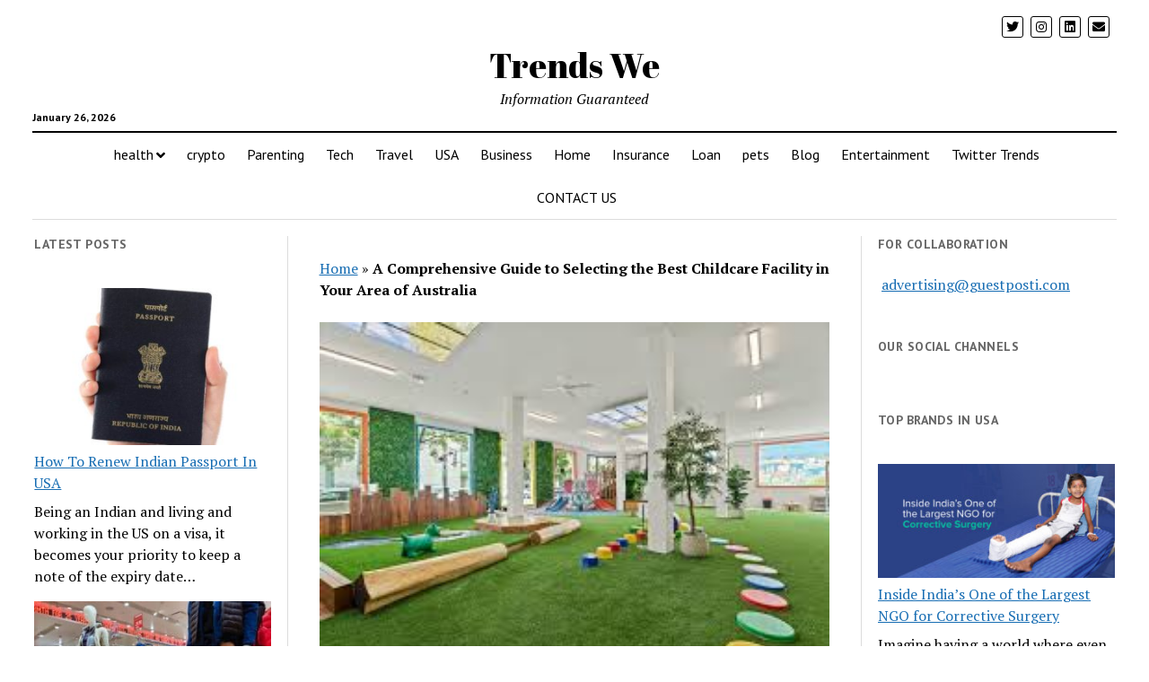

--- FILE ---
content_type: text/html; charset=UTF-8
request_url: https://trendswe.com/parenting/a-comprehensive-guide-to-selecting-the-best-childcare-facility-in-your-area-of-australia/
body_size: 14585
content:
<!DOCTYPE html>

<html lang="en-US">

<head>
<script async src="https://pagead2.googlesyndication.com/pagead/js/adsbygoogle.js?client=ca-pub-3376946916747445" crossorigin="anonymous"></script>
	<!-- Google Tag Manager -->
<script>(function(w,d,s,l,i){w[l]=w[l]||[];w[l].push({'gtm.start':new Date().getTime(),event:'gtm.js'});var f=d.getElementsByTagName(s)[0],j=d.createElement(s),dl=l!='dataLayer'?'&l='+l:'';j.async=true;j.src='https://www.googletagmanager.com/gtm.js?id='+i+dl;f.parentNode.insertBefore(j,f);})(window,document,'script','dataLayer','GTM-N3DWH94');</script>
<!-- End Google Tag Manager -->
	<meta name='robots' content='index, follow, max-image-preview:large, max-snippet:-1, max-video-preview:-1'/>
<meta charset="UTF-8"/>
<meta name="viewport" content="width=device-width, initial-scale=1"/>
<meta name="template" content="Mission News 1.36"/>

	<!-- This site is optimized with the Yoast SEO plugin v23.7 - https://yoast.com/wordpress/plugins/seo/ -->
	<title>A Comprehensive Guide to Selecting the Best Childcare Facility in Your Area of Australia - Trends We</title>
	<link rel="canonical" href="https://webmail.trendswe.com/parenting/a-comprehensive-guide-to-selecting-the-best-childcare-facility-in-your-area-of-australia/"/>
	<meta property="og:locale" content="en_US"/>
	<meta property="og:type" content="article"/>
	<meta property="og:title" content="A Comprehensive Guide to Selecting the Best Childcare Facility in Your Area of Australia - Trends We"/>
	<meta property="og:description" content="Managing the work and life balance has become increasingly tricky for millions of people around the world while organising childcare responsibilities can sometimes be a&#8230;"/>
	<meta property="og:url" content="https://webmail.trendswe.com/parenting/a-comprehensive-guide-to-selecting-the-best-childcare-facility-in-your-area-of-australia/"/>
	<meta property="og:site_name" content="Trends We"/>
	<meta property="article:publisher" content="https://www.facebook.com/TrendsWeCareer/"/>
	<meta property="article:published_time" content="2024-04-19T08:36:00+00:00"/>
	<meta property="og:image" content="https://webmail.trendswe.com/wp-content/uploads/2024/04/Best-Childcare-Facility-in-Your-Area-of-Australia.jpg"/>
	<meta property="og:image:width" content="275"/>
	<meta property="og:image:height" content="183"/>
	<meta property="og:image:type" content="image/jpeg"/>
	<meta name="author" content="admin"/>
	<meta name="twitter:card" content="summary_large_image"/>
	<meta name="twitter:creator" content="@trendswee"/>
	<meta name="twitter:site" content="@trendswee"/>
	<script type="application/ld+json" class="yoast-schema-graph">{"@context":"https://schema.org","@graph":[{"@type":"Article","@id":"https://webmail.trendswe.com/parenting/a-comprehensive-guide-to-selecting-the-best-childcare-facility-in-your-area-of-australia/#article","isPartOf":{"@id":"https://webmail.trendswe.com/parenting/a-comprehensive-guide-to-selecting-the-best-childcare-facility-in-your-area-of-australia/"},"author":{"name":"admin","@id":"https://webmail.trendswe.com/#/schema/person/d95707cfd075761e66b3d20f58928a40"},"headline":"A Comprehensive Guide to Selecting the Best Childcare Facility in Your Area of Australia","datePublished":"2024-04-19T08:36:00+00:00","dateModified":"2024-04-19T08:36:00+00:00","mainEntityOfPage":{"@id":"https://webmail.trendswe.com/parenting/a-comprehensive-guide-to-selecting-the-best-childcare-facility-in-your-area-of-australia/"},"wordCount":558,"commentCount":0,"publisher":{"@id":"https://webmail.trendswe.com/#organization"},"image":{"@id":"https://webmail.trendswe.com/parenting/a-comprehensive-guide-to-selecting-the-best-childcare-facility-in-your-area-of-australia/#primaryimage"},"thumbnailUrl":"https://trendswe.com/wp-content/uploads/2024/04/Best-Childcare-Facility-in-Your-Area-of-Australia.jpg","articleSection":["Parenting"],"inLanguage":"en-US","potentialAction":[{"@type":"CommentAction","name":"Comment","target":["https://webmail.trendswe.com/parenting/a-comprehensive-guide-to-selecting-the-best-childcare-facility-in-your-area-of-australia/#respond"]}]},{"@type":"WebPage","@id":"https://webmail.trendswe.com/parenting/a-comprehensive-guide-to-selecting-the-best-childcare-facility-in-your-area-of-australia/","url":"https://webmail.trendswe.com/parenting/a-comprehensive-guide-to-selecting-the-best-childcare-facility-in-your-area-of-australia/","name":"A Comprehensive Guide to Selecting the Best Childcare Facility in Your Area of Australia - Trends We","isPartOf":{"@id":"https://webmail.trendswe.com/#website"},"primaryImageOfPage":{"@id":"https://webmail.trendswe.com/parenting/a-comprehensive-guide-to-selecting-the-best-childcare-facility-in-your-area-of-australia/#primaryimage"},"image":{"@id":"https://webmail.trendswe.com/parenting/a-comprehensive-guide-to-selecting-the-best-childcare-facility-in-your-area-of-australia/#primaryimage"},"thumbnailUrl":"https://trendswe.com/wp-content/uploads/2024/04/Best-Childcare-Facility-in-Your-Area-of-Australia.jpg","datePublished":"2024-04-19T08:36:00+00:00","dateModified":"2024-04-19T08:36:00+00:00","breadcrumb":{"@id":"https://webmail.trendswe.com/parenting/a-comprehensive-guide-to-selecting-the-best-childcare-facility-in-your-area-of-australia/#breadcrumb"},"inLanguage":"en-US","potentialAction":[{"@type":"ReadAction","target":["https://webmail.trendswe.com/parenting/a-comprehensive-guide-to-selecting-the-best-childcare-facility-in-your-area-of-australia/"]}]},{"@type":"ImageObject","inLanguage":"en-US","@id":"https://webmail.trendswe.com/parenting/a-comprehensive-guide-to-selecting-the-best-childcare-facility-in-your-area-of-australia/#primaryimage","url":"https://trendswe.com/wp-content/uploads/2024/04/Best-Childcare-Facility-in-Your-Area-of-Australia.jpg","contentUrl":"https://trendswe.com/wp-content/uploads/2024/04/Best-Childcare-Facility-in-Your-Area-of-Australia.jpg","width":275,"height":183},{"@type":"BreadcrumbList","@id":"https://webmail.trendswe.com/parenting/a-comprehensive-guide-to-selecting-the-best-childcare-facility-in-your-area-of-australia/#breadcrumb","itemListElement":[{"@type":"ListItem","position":1,"name":"Home","item":"https://webmail.trendswe.com/"},{"@type":"ListItem","position":2,"name":"A Comprehensive Guide to Selecting the Best Childcare Facility in Your Area of Australia"}]},{"@type":"WebSite","@id":"https://webmail.trendswe.com/#website","url":"https://webmail.trendswe.com/","name":"Trendswe","description":"Information Guaranteed","publisher":{"@id":"https://webmail.trendswe.com/#organization"},"potentialAction":[{"@type":"SearchAction","target":{"@type":"EntryPoint","urlTemplate":"https://webmail.trendswe.com/?s={search_term_string}"},"query-input":{"@type":"PropertyValueSpecification","valueRequired":true,"valueName":"search_term_string"}}],"inLanguage":"en-US"},{"@type":"Organization","@id":"https://webmail.trendswe.com/#organization","name":"Trendswe","alternateName":"trends we","url":"https://webmail.trendswe.com/","logo":{"@type":"ImageObject","inLanguage":"en-US","@id":"https://webmail.trendswe.com/#/schema/logo/image/","url":"https://trendswe.com/wp-content/uploads/2020/05/cropped-24900010_1248507251916635_1271880483886523920_n.jpg","contentUrl":"https://trendswe.com/wp-content/uploads/2020/05/cropped-24900010_1248507251916635_1271880483886523920_n.jpg","width":512,"height":512,"caption":"Trendswe"},"image":{"@id":"https://webmail.trendswe.com/#/schema/logo/image/"},"sameAs":["https://www.facebook.com/TrendsWeCareer/","https://x.com/trendswee","https://www.instagram.com/carreerstory/","https://www.linkedin.com/company/trendswe-com"]},{"@type":"Person","@id":"https://webmail.trendswe.com/#/schema/person/d95707cfd075761e66b3d20f58928a40","name":"admin","image":{"@type":"ImageObject","inLanguage":"en-US","@id":"https://webmail.trendswe.com/#/schema/person/image/","url":"https://secure.gravatar.com/avatar/5e608cc739508a06baf8cfada489395b?s=96&d=mm&r=g","contentUrl":"https://secure.gravatar.com/avatar/5e608cc739508a06baf8cfada489395b?s=96&d=mm&r=g","caption":"admin"},"url":"https://trendswe.com/author/admin/"}]}</script>
	<!-- / Yoast SEO plugin. -->


<link rel='dns-prefetch' href='//fonts.googleapis.com'/>
<link rel="alternate" type="application/rss+xml" title="Trends We &raquo; Feed" href="https://trendswe.com/feed/"/>
<link rel="alternate" type="application/rss+xml" title="Trends We &raquo; Comments Feed" href="https://trendswe.com/comments/feed/"/>
<link rel="alternate" type="application/rss+xml" title="Trends We &raquo; A Comprehensive Guide to Selecting the Best Childcare Facility in Your Area of Australia Comments Feed" href="https://trendswe.com/parenting/a-comprehensive-guide-to-selecting-the-best-childcare-facility-in-your-area-of-australia/feed/"/>
<script type="text/javascript">//<![CDATA[
window._wpemojiSettings={"baseUrl":"https:\/\/s.w.org\/images\/core\/emoji\/15.0.3\/72x72\/","ext":".png","svgUrl":"https:\/\/s.w.org\/images\/core\/emoji\/15.0.3\/svg\/","svgExt":".svg","source":{"concatemoji":"https:\/\/trendswe.com\/wp-includes\/js\/wp-emoji-release.min.js?ver=6.6.4"}};!function(i,n){var o,s,e;function c(e){try{var t={supportTests:e,timestamp:(new Date).valueOf()};sessionStorage.setItem(o,JSON.stringify(t))}catch(e){}}function p(e,t,n){e.clearRect(0,0,e.canvas.width,e.canvas.height),e.fillText(t,0,0);var t=new Uint32Array(e.getImageData(0,0,e.canvas.width,e.canvas.height).data),r=(e.clearRect(0,0,e.canvas.width,e.canvas.height),e.fillText(n,0,0),new Uint32Array(e.getImageData(0,0,e.canvas.width,e.canvas.height).data));return t.every(function(e,t){return e===r[t]})}function u(e,t,n){switch(t){case"flag":return n(e,"\ud83c\udff3\ufe0f\u200d\u26a7\ufe0f","\ud83c\udff3\ufe0f\u200b\u26a7\ufe0f")?!1:!n(e,"\ud83c\uddfa\ud83c\uddf3","\ud83c\uddfa\u200b\ud83c\uddf3")&&!n(e,"\ud83c\udff4\udb40\udc67\udb40\udc62\udb40\udc65\udb40\udc6e\udb40\udc67\udb40\udc7f","\ud83c\udff4\u200b\udb40\udc67\u200b\udb40\udc62\u200b\udb40\udc65\u200b\udb40\udc6e\u200b\udb40\udc67\u200b\udb40\udc7f");case"emoji":return!n(e,"\ud83d\udc26\u200d\u2b1b","\ud83d\udc26\u200b\u2b1b")}return!1}function f(e,t,n){var r="undefined"!=typeof WorkerGlobalScope&&self instanceof WorkerGlobalScope?new OffscreenCanvas(300,150):i.createElement("canvas"),a=r.getContext("2d",{willReadFrequently:!0}),o=(a.textBaseline="top",a.font="600 32px Arial",{});return e.forEach(function(e){o[e]=t(a,e,n)}),o}function t(e){var t=i.createElement("script");t.src=e,t.defer=!0,i.head.appendChild(t)}"undefined"!=typeof Promise&&(o="wpEmojiSettingsSupports",s=["flag","emoji"],n.supports={everything:!0,everythingExceptFlag:!0},e=new Promise(function(e){i.addEventListener("DOMContentLoaded",e,{once:!0})}),new Promise(function(t){var n=function(){try{var e=JSON.parse(sessionStorage.getItem(o));if("object"==typeof e&&"number"==typeof e.timestamp&&(new Date).valueOf()<e.timestamp+604800&&"object"==typeof e.supportTests)return e.supportTests}catch(e){}return null}();if(!n){if("undefined"!=typeof Worker&&"undefined"!=typeof OffscreenCanvas&&"undefined"!=typeof URL&&URL.createObjectURL&&"undefined"!=typeof Blob)try{var e="postMessage("+f.toString()+"("+[JSON.stringify(s),u.toString(),p.toString()].join(",")+"));",r=new Blob([e],{type:"text/javascript"}),a=new Worker(URL.createObjectURL(r),{name:"wpTestEmojiSupports"});return void(a.onmessage=function(e){c(n=e.data),a.terminate(),t(n)})}catch(e){}c(n=f(s,u,p))}t(n)}).then(function(e){for(var t in e)n.supports[t]=e[t],n.supports.everything=n.supports.everything&&n.supports[t],"flag"!==t&&(n.supports.everythingExceptFlag=n.supports.everythingExceptFlag&&n.supports[t]);n.supports.everythingExceptFlag=n.supports.everythingExceptFlag&&!n.supports.flag,n.DOMReady=!1,n.readyCallback=function(){n.DOMReady=!0}}).then(function(){return e}).then(function(){var e;n.supports.everything||(n.readyCallback(),(e=n.source||{}).concatemoji?t(e.concatemoji):e.wpemoji&&e.twemoji&&(t(e.twemoji),t(e.wpemoji)))}))}((window,document),window._wpemojiSettings);
//]]></script>
<style id='wp-emoji-styles-inline-css' type='text/css'>img.wp-smiley,img.emoji{display:inline!important;border:none!important;box-shadow:none!important;height:1em!important;width:1em!important;margin:0 .07em!important;vertical-align:-.1em!important;background:none!important;padding:0!important}</style>
<link rel='stylesheet' id='wp-block-library-css' href='https://trendswe.com/wp-includes/css/dist/block-library/style.min.css?ver=6.6.4' type='text/css' media='all'/>
<style id='classic-theme-styles-inline-css' type='text/css'>.wp-block-button__link{color:#fff;background-color:#32373c;border-radius:9999px;box-shadow:none;text-decoration:none;padding:calc(.667em + 2px) calc(1.333em + 2px);font-size:1.125em}.wp-block-file__button{background:#32373c;color:#fff;text-decoration:none}</style>
<style id='global-styles-inline-css' type='text/css'>:root{--wp--preset--aspect-ratio--square:1;--wp--preset--aspect-ratio--4-3: 4/3;--wp--preset--aspect-ratio--3-4: 3/4;--wp--preset--aspect-ratio--3-2: 3/2;--wp--preset--aspect-ratio--2-3: 2/3;--wp--preset--aspect-ratio--16-9: 16/9;--wp--preset--aspect-ratio--9-16: 9/16;--wp--preset--color--black:#000;--wp--preset--color--cyan-bluish-gray:#abb8c3;--wp--preset--color--white:#fff;--wp--preset--color--pale-pink:#f78da7;--wp--preset--color--vivid-red:#cf2e2e;--wp--preset--color--luminous-vivid-orange:#ff6900;--wp--preset--color--luminous-vivid-amber:#fcb900;--wp--preset--color--light-green-cyan:#7bdcb5;--wp--preset--color--vivid-green-cyan:#00d084;--wp--preset--color--pale-cyan-blue:#8ed1fc;--wp--preset--color--vivid-cyan-blue:#0693e3;--wp--preset--color--vivid-purple:#9b51e0;--wp--preset--gradient--vivid-cyan-blue-to-vivid-purple:linear-gradient(135deg,rgba(6,147,227,1) 0%,#9b51e0 100%);--wp--preset--gradient--light-green-cyan-to-vivid-green-cyan:linear-gradient(135deg,#7adcb4 0%,#00d082 100%);--wp--preset--gradient--luminous-vivid-amber-to-luminous-vivid-orange:linear-gradient(135deg,rgba(252,185,0,1) 0%,rgba(255,105,0,1) 100%);--wp--preset--gradient--luminous-vivid-orange-to-vivid-red:linear-gradient(135deg,rgba(255,105,0,1) 0%,#cf2e2e 100%);--wp--preset--gradient--very-light-gray-to-cyan-bluish-gray:linear-gradient(135deg,#eee 0%,#a9b8c3 100%);--wp--preset--gradient--cool-to-warm-spectrum:linear-gradient(135deg,#4aeadc 0%,#9778d1 20%,#cf2aba 40%,#ee2c82 60%,#fb6962 80%,#fef84c 100%);--wp--preset--gradient--blush-light-purple:linear-gradient(135deg,#ffceec 0%,#9896f0 100%);--wp--preset--gradient--blush-bordeaux:linear-gradient(135deg,#fecda5 0%,#fe2d2d 50%,#6b003e 100%);--wp--preset--gradient--luminous-dusk:linear-gradient(135deg,#ffcb70 0%,#c751c0 50%,#4158d0 100%);--wp--preset--gradient--pale-ocean:linear-gradient(135deg,#fff5cb 0%,#b6e3d4 50%,#33a7b5 100%);--wp--preset--gradient--electric-grass:linear-gradient(135deg,#caf880 0%,#71ce7e 100%);--wp--preset--gradient--midnight:linear-gradient(135deg,#020381 0%,#2874fc 100%);--wp--preset--font-size--small:12px;--wp--preset--font-size--medium:20px;--wp--preset--font-size--large:21px;--wp--preset--font-size--x-large:42px;--wp--preset--font-size--regular:16px;--wp--preset--font-size--larger:28px;--wp--preset--spacing--20:.44rem;--wp--preset--spacing--30:.67rem;--wp--preset--spacing--40:1rem;--wp--preset--spacing--50:1.5rem;--wp--preset--spacing--60:2.25rem;--wp--preset--spacing--70:3.38rem;--wp--preset--spacing--80:5.06rem;--wp--preset--shadow--natural:6px 6px 9px rgba(0,0,0,.2);--wp--preset--shadow--deep:12px 12px 50px rgba(0,0,0,.4);--wp--preset--shadow--sharp:6px 6px 0 rgba(0,0,0,.2);--wp--preset--shadow--outlined:6px 6px 0 -3px rgba(255,255,255,1) , 6px 6px rgba(0,0,0,1);--wp--preset--shadow--crisp:6px 6px 0 rgba(0,0,0,1)}:where(.is-layout-flex){gap:.5em}:where(.is-layout-grid){gap:.5em}body .is-layout-flex{display:flex}.is-layout-flex{flex-wrap:wrap;align-items:center}.is-layout-flex > :is(*, div){margin:0}body .is-layout-grid{display:grid}.is-layout-grid > :is(*, div){margin:0}:where(.wp-block-columns.is-layout-flex){gap:2em}:where(.wp-block-columns.is-layout-grid){gap:2em}:where(.wp-block-post-template.is-layout-flex){gap:1.25em}:where(.wp-block-post-template.is-layout-grid){gap:1.25em}.has-black-color{color:var(--wp--preset--color--black)!important}.has-cyan-bluish-gray-color{color:var(--wp--preset--color--cyan-bluish-gray)!important}.has-white-color{color:var(--wp--preset--color--white)!important}.has-pale-pink-color{color:var(--wp--preset--color--pale-pink)!important}.has-vivid-red-color{color:var(--wp--preset--color--vivid-red)!important}.has-luminous-vivid-orange-color{color:var(--wp--preset--color--luminous-vivid-orange)!important}.has-luminous-vivid-amber-color{color:var(--wp--preset--color--luminous-vivid-amber)!important}.has-light-green-cyan-color{color:var(--wp--preset--color--light-green-cyan)!important}.has-vivid-green-cyan-color{color:var(--wp--preset--color--vivid-green-cyan)!important}.has-pale-cyan-blue-color{color:var(--wp--preset--color--pale-cyan-blue)!important}.has-vivid-cyan-blue-color{color:var(--wp--preset--color--vivid-cyan-blue)!important}.has-vivid-purple-color{color:var(--wp--preset--color--vivid-purple)!important}.has-black-background-color{background-color:var(--wp--preset--color--black)!important}.has-cyan-bluish-gray-background-color{background-color:var(--wp--preset--color--cyan-bluish-gray)!important}.has-white-background-color{background-color:var(--wp--preset--color--white)!important}.has-pale-pink-background-color{background-color:var(--wp--preset--color--pale-pink)!important}.has-vivid-red-background-color{background-color:var(--wp--preset--color--vivid-red)!important}.has-luminous-vivid-orange-background-color{background-color:var(--wp--preset--color--luminous-vivid-orange)!important}.has-luminous-vivid-amber-background-color{background-color:var(--wp--preset--color--luminous-vivid-amber)!important}.has-light-green-cyan-background-color{background-color:var(--wp--preset--color--light-green-cyan)!important}.has-vivid-green-cyan-background-color{background-color:var(--wp--preset--color--vivid-green-cyan)!important}.has-pale-cyan-blue-background-color{background-color:var(--wp--preset--color--pale-cyan-blue)!important}.has-vivid-cyan-blue-background-color{background-color:var(--wp--preset--color--vivid-cyan-blue)!important}.has-vivid-purple-background-color{background-color:var(--wp--preset--color--vivid-purple)!important}.has-black-border-color{border-color:var(--wp--preset--color--black)!important}.has-cyan-bluish-gray-border-color{border-color:var(--wp--preset--color--cyan-bluish-gray)!important}.has-white-border-color{border-color:var(--wp--preset--color--white)!important}.has-pale-pink-border-color{border-color:var(--wp--preset--color--pale-pink)!important}.has-vivid-red-border-color{border-color:var(--wp--preset--color--vivid-red)!important}.has-luminous-vivid-orange-border-color{border-color:var(--wp--preset--color--luminous-vivid-orange)!important}.has-luminous-vivid-amber-border-color{border-color:var(--wp--preset--color--luminous-vivid-amber)!important}.has-light-green-cyan-border-color{border-color:var(--wp--preset--color--light-green-cyan)!important}.has-vivid-green-cyan-border-color{border-color:var(--wp--preset--color--vivid-green-cyan)!important}.has-pale-cyan-blue-border-color{border-color:var(--wp--preset--color--pale-cyan-blue)!important}.has-vivid-cyan-blue-border-color{border-color:var(--wp--preset--color--vivid-cyan-blue)!important}.has-vivid-purple-border-color{border-color:var(--wp--preset--color--vivid-purple)!important}.has-vivid-cyan-blue-to-vivid-purple-gradient-background{background:var(--wp--preset--gradient--vivid-cyan-blue-to-vivid-purple)!important}.has-light-green-cyan-to-vivid-green-cyan-gradient-background{background:var(--wp--preset--gradient--light-green-cyan-to-vivid-green-cyan)!important}.has-luminous-vivid-amber-to-luminous-vivid-orange-gradient-background{background:var(--wp--preset--gradient--luminous-vivid-amber-to-luminous-vivid-orange)!important}.has-luminous-vivid-orange-to-vivid-red-gradient-background{background:var(--wp--preset--gradient--luminous-vivid-orange-to-vivid-red)!important}.has-very-light-gray-to-cyan-bluish-gray-gradient-background{background:var(--wp--preset--gradient--very-light-gray-to-cyan-bluish-gray)!important}.has-cool-to-warm-spectrum-gradient-background{background:var(--wp--preset--gradient--cool-to-warm-spectrum)!important}.has-blush-light-purple-gradient-background{background:var(--wp--preset--gradient--blush-light-purple)!important}.has-blush-bordeaux-gradient-background{background:var(--wp--preset--gradient--blush-bordeaux)!important}.has-luminous-dusk-gradient-background{background:var(--wp--preset--gradient--luminous-dusk)!important}.has-pale-ocean-gradient-background{background:var(--wp--preset--gradient--pale-ocean)!important}.has-electric-grass-gradient-background{background:var(--wp--preset--gradient--electric-grass)!important}.has-midnight-gradient-background{background:var(--wp--preset--gradient--midnight)!important}.has-small-font-size{font-size:var(--wp--preset--font-size--small)!important}.has-medium-font-size{font-size:var(--wp--preset--font-size--medium)!important}.has-large-font-size{font-size:var(--wp--preset--font-size--large)!important}.has-x-large-font-size{font-size:var(--wp--preset--font-size--x-large)!important}:where(.wp-block-post-template.is-layout-flex){gap:1.25em}:where(.wp-block-post-template.is-layout-grid){gap:1.25em}:where(.wp-block-columns.is-layout-flex){gap:2em}:where(.wp-block-columns.is-layout-grid){gap:2em}:root :where(.wp-block-pullquote){font-size:1.5em;line-height:1.6}</style>
<link rel='stylesheet' id='ez-toc-css' href='https://trendswe.com/wp-content/plugins/easy-table-of-contents/assets/css/screen.min.css?ver=2.0.76' type='text/css' media='all'/>
<style id='ez-toc-inline-css' type='text/css'>div#ez-toc-container .ez-toc-title{font-size:120%}div#ez-toc-container .ez-toc-title{font-weight:500}div#ez-toc-container ul li,div#ez-toc-container ul li a{font-size:95%}div#ez-toc-container ul li,div#ez-toc-container ul li a{font-weight:500}div#ez-toc-container nav ul ul li{font-size:90%}.ez-toc-container-direction{direction:ltr}.ez-toc-counter ul{counter-reset:item}.ez-toc-counter nav ul li a::before{content:counters(item,'.',decimal) '. ';display:inline-block;counter-increment:item;flex-grow:0;flex-shrink:0;margin-right:.2em;float:left}.ez-toc-widget-direction{direction:ltr}.ez-toc-widget-container ul{counter-reset:item}.ez-toc-widget-container nav ul li a::before{content:counters(item,'.',decimal) '. ';display:inline-block;counter-increment:item;flex-grow:0;flex-shrink:0;margin-right:.2em;float:left}</style>
<link rel='stylesheet' id='ct-mission-news-google-fonts-css' href='//fonts.googleapis.com/css?family=Abril+Fatface%7CPT+Sans%3A400%2C700%7CPT+Serif%3A400%2C400i%2C700%2C700i&#038;subset=latin%2Clatin-ext&#038;display=swap&#038;ver=6.6.4' type='text/css' media='all'/>
<link rel='stylesheet' id='ct-mission-news-font-awesome-css' href='https://trendswe.com/wp-content/themes/mission-news/assets/font-awesome/css/all.min.css?ver=6.6.4' type='text/css' media='all'/>
<link rel='stylesheet' id='ct-mission-news-style-css' href='https://trendswe.com/wp-content/themes/mission-news/style.css?ver=6.6.4' type='text/css' media='all'/>
<script type="text/javascript" src="https://trendswe.com/wp-includes/js/jquery/jquery.min.js?ver=3.7.1" id="jquery-core-js"></script>
<script type="text/javascript" src="https://trendswe.com/wp-includes/js/jquery/jquery-migrate.min.js?ver=3.4.1" id="jquery-migrate-js"></script>
<link rel="https://api.w.org/" href="https://trendswe.com/wp-json/"/><link rel="alternate" title="JSON" type="application/json" href="https://trendswe.com/wp-json/wp/v2/posts/21480"/><link rel="EditURI" type="application/rsd+xml" title="RSD" href="https://trendswe.com/xmlrpc.php?rsd"/>
<meta name="generator" content="WordPress 6.6.4"/>
<link rel='shortlink' href='https://trendswe.com/?p=21480'/>
<link rel="alternate" title="oEmbed (JSON)" type="application/json+oembed" href="https://trendswe.com/wp-json/oembed/1.0/embed?url=https%3A%2F%2Ftrendswe.com%2Fparenting%2Fa-comprehensive-guide-to-selecting-the-best-childcare-facility-in-your-area-of-australia%2F"/>
<link rel="alternate" title="oEmbed (XML)" type="text/xml+oembed" href="https://trendswe.com/wp-json/oembed/1.0/embed?url=https%3A%2F%2Ftrendswe.com%2Fparenting%2Fa-comprehensive-guide-to-selecting-the-best-childcare-facility-in-your-area-of-australia%2F&#038;format=xml"/>
<link rel="icon" href="https://trendswe.com/wp-content/uploads/2020/05/cropped-24900010_1248507251916635_1271880483886523920_n-32x32.jpg" sizes="32x32"/>
<link rel="icon" href="https://trendswe.com/wp-content/uploads/2020/05/cropped-24900010_1248507251916635_1271880483886523920_n-192x192.jpg" sizes="192x192"/>
<link rel="apple-touch-icon" href="https://trendswe.com/wp-content/uploads/2020/05/cropped-24900010_1248507251916635_1271880483886523920_n-180x180.jpg"/>
<meta name="msapplication-TileImage" content="https://trendswe.com/wp-content/uploads/2020/05/cropped-24900010_1248507251916635_1271880483886523920_n-270x270.jpg"/>
<meta name="publication-media-verification" content="50f1b5d65da24ed08273329d3cf75e43">
</head>
 

<body id="mission-news" class="post-template-default single single-post postid-21480 single-format-standard layout-double layout-double-sidebar">
	<!-- Google Tag Manager (noscript) -->
<noscript><iframe src="https://www.googletagmanager.com/ns.html?id=GTM-N3DWH94" height="0" width="0" style="display:none;visibility:hidden"></iframe></noscript>
<!-- End Google Tag Manager (noscript) -->
	<div id="fb-root"></div>
<script async defer crossorigin="anonymous" src="https://connect.facebook.net/en_US/sdk.js#xfbml=1&version=v7.0&appId=945469662134723&autoLogAppEvents=1"></script>
<a class="skip-content" href="#main">Press &quot;Enter&quot; to skip to content</a>
<div id="overflow-container" class="overflow-container">
	<div id="max-width" class="max-width">
				<header class="site-header" id="site-header" role="banner">
			<div class="top-nav">
								<div id="menu-secondary-container" class="menu-secondary-container">
					<div id="menu-secondary" class="menu-container menu-secondary" role="navigation">
	</div>
				</div>
				<ul id='social-media-icons' class='social-media-icons'><li>					<a class="twitter" target="_blank" href="https://x.com/trendswee">
						<i class="fab fa-twitter" title="twitter"></i>
					</a>
					</li><li>					<a class="instagram" target="_blank" href="https://www.instagram.com/trends.we/">
						<i class="fab fa-instagram" title="instagram"></i>
					</a>
					</li><li>					<a class="linkedin" target="_blank" href="https://in.linkedin.com/company/trendswe-com">
						<i class="fab fa-linkedin" title="linkedin"></i>
					</a>
					</li><li>					<a class="email" target="_blank" href="mailto:A&#100;&#115;&#64;a&#108;l&#97;&#98;&#111;u&#116;&#103;&#111;&#97;.&#99;&#111;&#109;">
						<i class="fas fa-envelope" title="email"></i>
					</a>
				</li></ul>			</div>
			<div id="title-container" class="title-container"><div class='site-title'><a href='https://trendswe.com'>Trends We</a></div><p class="date">January 26, 2026</p><p class="tagline">Information Guaranteed</p>			</div>
			<button id="toggle-navigation" class="toggle-navigation" name="toggle-navigation" aria-expanded="false">
				<span class="screen-reader-text">open menu</span>
				<svg xmlns="http://www.w3.org/2000/svg" width="24" height="18" viewBox="0 0 24 18" version="1.1"><g stroke="none" stroke-width="1" fill="none" fill-rule="evenodd"><g transform="translate(-272.000000, -21.000000)" fill="#000000"><g transform="translate(266.000000, 12.000000)"><g transform="translate(6.000000, 9.000000)"><rect class="top-bar" x="0" y="0" width="24" height="2"/><rect class="middle-bar" x="0" y="8" width="24" height="2"/><rect class="bottom-bar" x="0" y="16" width="24" height="2"/></g></g></g></g></svg>			</button>
			<div id="menu-primary-container" class="menu-primary-container tier-1">
				<div class="dropdown-navigation"><a id="back-button" class="back-button" href="#"><i class="fas fa-angle-left"></i> Back</a><span class="label"></span></div>
<div id="menu-primary" class="menu-container menu-primary" role="navigation">
    <nav class="menu"><ul id="menu-primary-items" class="menu-primary-items"><li id="menu-item-4204" class="menu-item menu-item-type-taxonomy menu-item-object-category menu-item-has-children menu-item-4204"><a href="https://trendswe.com/category/health/">health</a><button class="toggle-dropdown" aria-expanded="false" name="toggle-dropdown"><span class="screen-reader-text">open menu</span><i class="fas fa-angle-right"></i></button>
<ul class="sub-menu">
	<li id="menu-item-20" class="menu-item menu-item-type-taxonomy menu-item-object-category menu-item-20"><a href="https://trendswe.com/category/yoga-poses/">Yoga</a></li>
	<li id="menu-item-4206" class="menu-item menu-item-type-taxonomy menu-item-object-category menu-item-4206"><a href="https://trendswe.com/category/yoga-poses/">yoga poses</a></li>
</ul>
</li>
<li id="menu-item-6451" class="menu-item menu-item-type-taxonomy menu-item-object-category menu-item-6451"><a href="https://trendswe.com/category/crypto/">crypto</a></li>
<li id="menu-item-408" class="menu-item menu-item-type-taxonomy menu-item-object-category current-post-ancestor current-menu-parent current-post-parent menu-item-408"><a href="https://trendswe.com/category/parenting/">Parenting</a></li>
<li id="menu-item-2451" class="menu-item menu-item-type-taxonomy menu-item-object-category menu-item-2451"><a href="https://trendswe.com/category/tech/">Tech</a></li>
<li id="menu-item-3109" class="menu-item menu-item-type-taxonomy menu-item-object-category menu-item-3109"><a href="https://trendswe.com/category/travel/">Travel</a></li>
<li id="menu-item-3110" class="menu-item menu-item-type-taxonomy menu-item-object-category menu-item-3110"><a href="https://trendswe.com/category/usa/">USA</a></li>
<li id="menu-item-4935" class="menu-item menu-item-type-taxonomy menu-item-object-category menu-item-4935"><a href="https://trendswe.com/category/business/">Business</a></li>
<li id="menu-item-6110" class="menu-item menu-item-type-taxonomy menu-item-object-category menu-item-6110"><a href="https://trendswe.com/category/home/">Home</a></li>
<li id="menu-item-7123" class="menu-item menu-item-type-taxonomy menu-item-object-category menu-item-7123"><a href="https://trendswe.com/category/insurance/">Insurance</a></li>
<li id="menu-item-7124" class="menu-item menu-item-type-taxonomy menu-item-object-category menu-item-7124"><a href="https://trendswe.com/category/loan/">Loan</a></li>
<li id="menu-item-29606" class="menu-item menu-item-type-taxonomy menu-item-object-category menu-item-29606"><a href="https://trendswe.com/category/pets/">pets</a></li>
<li id="menu-item-3111" class="menu-item menu-item-type-taxonomy menu-item-object-category menu-item-3111"><a href="https://trendswe.com/category/blog/">Blog</a></li>
<li id="menu-item-4205" class="menu-item menu-item-type-taxonomy menu-item-object-category menu-item-4205"><a href="https://trendswe.com/category/entertainment/">Entertainment</a></li>
<li id="menu-item-32627" class="menu-item menu-item-type-post_type menu-item-object-page menu-item-32627"><a href="https://trendswe.com/twitter/">Twitter Trends</a></li>
<li id="menu-item-1985" class="menu-item menu-item-type-post_type menu-item-object-page menu-item-1985"><a href="https://trendswe.com/contact-us/">CONTACT US</a></li>
</ul></nav></div>
			</div>
		</header>
						<div class="content-container">
						<div class="layout-container">
				    <aside class="sidebar sidebar-left" id="sidebar-left" role="complementary">
        <div class="inner">
            <section id="ct_mission_news_post_list-2" class="widget widget_ct_mission_news_post_list"><div class="style-2"><h2 class="widget-title">Latest Posts</h2></div></section><section id="block-5" class="widget widget_block widget_recent_entries"><ul class="wp-block-latest-posts__list wp-block-latest-posts"><li><div class="wp-block-latest-posts__featured-image"><a href="https://trendswe.com/usa/how-to-renew-indian-passport-in-usa/" aria-label="How To Renew Indian Passport In USA"><img fetchpriority="high" decoding="async" width="300" height="200" src="https://trendswe.com/wp-content/uploads/2019/09/how-to-renew-indian-passport-in-usa-300x200.jpg" class="attachment-medium size-medium wp-post-image" alt="how to renew indian passport in usa" style="" srcset="https://trendswe.com/wp-content/uploads/2019/09/how-to-renew-indian-passport-in-usa-300x200.jpg 300w, https://trendswe.com/wp-content/uploads/2019/09/how-to-renew-indian-passport-in-usa-768x512.jpg 768w, https://trendswe.com/wp-content/uploads/2019/09/how-to-renew-indian-passport-in-usa.jpg 1000w" sizes="(max-width: 300px) 100vw, 300px"/></a></div><a class="wp-block-latest-posts__post-title" href="https://trendswe.com/usa/how-to-renew-indian-passport-in-usa/">How To Renew Indian Passport In USA</a><div class="wp-block-latest-posts__post-excerpt">Being an Indian and living and working in the US on a visa, it becomes your priority to keep a note of the expiry date&#8230;</div></li>
<li><div class="wp-block-latest-posts__featured-image"><a href="https://trendswe.com/usa/top-7-japanese-clothing-brands-in-the-usa/" aria-label="Top 7 Japanese clothing brands in the USA"><img decoding="async" width="300" height="225" src="https://trendswe.com/wp-content/uploads/2020/05/Uniglo-1-300x225.jpg" class="attachment-medium size-medium wp-post-image" alt="" style="" srcset="https://trendswe.com/wp-content/uploads/2020/05/Uniglo-1-300x225.jpg 300w, https://trendswe.com/wp-content/uploads/2020/05/Uniglo-1-768x576.jpg 768w, https://trendswe.com/wp-content/uploads/2020/05/Uniglo-1.jpg 800w" sizes="(max-width: 300px) 100vw, 300px"/></a></div><a class="wp-block-latest-posts__post-title" href="https://trendswe.com/usa/top-7-japanese-clothing-brands-in-the-usa/">Top 7 Japanese clothing brands in the USA</a><div class="wp-block-latest-posts__post-excerpt">1. Uniglo Uniglo a Japanese line of everyday clothing is renowned world over as a popular and superior clothing brand. Its imprint in countries like&#8230;</div></li>
<li><div class="wp-block-latest-posts__featured-image"><a href="https://trendswe.com/usa/what-are-some-common-causes-of-truck-accident/" aria-label="What are some common causes of truck accident?"><img decoding="async" width="300" height="150" src="https://trendswe.com/wp-content/uploads/2020/09/Common-Causes-of-Truck-Accidents-1024x512-1-300x150.jpg" class="attachment-medium size-medium wp-post-image" alt="common causes of truck accident" style="" srcset="https://trendswe.com/wp-content/uploads/2020/09/Common-Causes-of-Truck-Accidents-1024x512-1-300x150.jpg 300w, https://trendswe.com/wp-content/uploads/2020/09/Common-Causes-of-Truck-Accidents-1024x512-1-768x384.jpg 768w, https://trendswe.com/wp-content/uploads/2020/09/Common-Causes-of-Truck-Accidents-1024x512-1.jpg 1024w" sizes="(max-width: 300px) 100vw, 300px"/></a></div><a class="wp-block-latest-posts__post-title" href="https://trendswe.com/usa/what-are-some-common-causes-of-truck-accident/">What are some common causes of truck accident?</a><div class="wp-block-latest-posts__post-excerpt">In the case of truck accidents in the United States, many drivers blame the motorist for causing the accident. However, most truck accident attorney know&#8230;</div></li>
<li><div class="wp-block-latest-posts__featured-image"><a href="https://trendswe.com/usa/top-11-milk-brands-in-the-usa/" aria-label="Top 11 milk brands in the USA"><img decoding="async" width="300" height="157" src="https://trendswe.com/wp-content/uploads/2020/10/11-milk-brands-in-the-USA-1-300x157.jpg" class="attachment-medium size-medium wp-post-image" alt="11 milk brands in the USA" style="" srcset="https://trendswe.com/wp-content/uploads/2020/10/11-milk-brands-in-the-USA-1-300x157.jpg 300w, https://trendswe.com/wp-content/uploads/2020/10/11-milk-brands-in-the-USA-1-1024x536.jpg 1024w, https://trendswe.com/wp-content/uploads/2020/10/11-milk-brands-in-the-USA-1-768x402.jpg 768w, https://trendswe.com/wp-content/uploads/2020/10/11-milk-brands-in-the-USA-1.jpg 1050w" sizes="(max-width: 300px) 100vw, 300px"/></a></div><a class="wp-block-latest-posts__post-title" href="https://trendswe.com/usa/top-11-milk-brands-in-the-usa/">Top 11 milk brands in the USA</a><div class="wp-block-latest-posts__post-excerpt">Milk is primarily an emulsion of fat and protein in water, with dissolved sugar (carbohydrate), minerals, and vitamins added for flavour. All mammals&#8217; milk contains&#8230;</div></li>
<li><div class="wp-block-latest-posts__featured-image"><a href="https://trendswe.com/usa/great-opportunities-to-get-no-deposit-car-insurance-florida/" aria-label="Great Opportunities to Get No Deposit Car Insurance Florida"><img decoding="async" width="300" height="139" src="https://trendswe.com/wp-content/uploads/2020/12/car-insurance-florida-300x139.png" class="attachment-medium size-medium wp-post-image" alt="" style="" srcset="https://trendswe.com/wp-content/uploads/2020/12/car-insurance-florida-300x139.png 300w, https://trendswe.com/wp-content/uploads/2020/12/car-insurance-florida.png 747w" sizes="(max-width: 300px) 100vw, 300px"/></a></div><a class="wp-block-latest-posts__post-title" href="https://trendswe.com/usa/great-opportunities-to-get-no-deposit-car-insurance-florida/">Great Opportunities to Get No Deposit Car Insurance Florida</a><div class="wp-block-latest-posts__post-excerpt">The insurance types are pretty much the same all over the world, as well as in the United States. Therefore, the element that usually sets&#8230;</div></li>
<li><div class="wp-block-latest-posts__featured-image"><a href="https://trendswe.com/usa/best-10-saffron-brands-in-the-usa/" aria-label="Best 10 saffron brands in the USA"><img decoding="async" width="300" height="186" src="https://trendswe.com/wp-content/uploads/2022/10/saffron-in-usa-300x186.jpg" class="attachment-medium size-medium wp-post-image" alt="saffron in usa" style="" srcset="https://trendswe.com/wp-content/uploads/2022/10/saffron-in-usa-300x186.jpg 300w, https://trendswe.com/wp-content/uploads/2022/10/saffron-in-usa.jpg 721w" sizes="(max-width: 300px) 100vw, 300px"/></a></div><a class="wp-block-latest-posts__post-title" href="https://trendswe.com/usa/best-10-saffron-brands-in-the-usa/">Best 10 saffron brands in the USA</a><div class="wp-block-latest-posts__post-excerpt">Giving a unique taste to food and adding beautiful colour to it, Saffron is a bright yellow powder from a flower (crocus). This ingredient is&#8230;</div></li>
<li><div class="wp-block-latest-posts__featured-image"><a href="https://trendswe.com/usa/best-10-ghee-brands-in-the-usa/" aria-label="Best 10 Ghee Brands in the USA"><img decoding="async" width="300" height="181" src="https://trendswe.com/wp-content/uploads/2022/10/Ghee-Brands-in-the-USA-300x181.png" class="attachment-medium size-medium wp-post-image" alt="Ghee Brands in the USA" style="" srcset="https://trendswe.com/wp-content/uploads/2022/10/Ghee-Brands-in-the-USA-300x181.png 300w, https://trendswe.com/wp-content/uploads/2022/10/Ghee-Brands-in-the-USA.png 536w" sizes="(max-width: 300px) 100vw, 300px"/></a></div><a class="wp-block-latest-posts__post-title" href="https://trendswe.com/usa/best-10-ghee-brands-in-the-usa/">Best 10 Ghee Brands in the USA</a><div class="wp-block-latest-posts__post-excerpt">Ghee, like clarified butter, is made by separating the milk solids and butterfat from processed butter while boiling off the water. The Indian method goes&#8230;</div></li>
<li><div class="wp-block-latest-posts__featured-image"><a href="https://trendswe.com/usa/best-10-walnut-brands-in-the-usa/" aria-label="Best 10 walnut brands in the USA"><img decoding="async" width="300" height="168" src="https://trendswe.com/wp-content/uploads/2022/11/Best-10-walnut-brands-in-the-USA-1-300x168.png" class="attachment-medium size-medium wp-post-image" alt="" style="" srcset="https://trendswe.com/wp-content/uploads/2022/11/Best-10-walnut-brands-in-the-USA-1-300x168.png 300w, https://trendswe.com/wp-content/uploads/2022/11/Best-10-walnut-brands-in-the-USA-1.png 753w" sizes="(max-width: 300px) 100vw, 300px"/></a></div><a class="wp-block-latest-posts__post-title" href="https://trendswe.com/usa/best-10-walnut-brands-in-the-usa/">Best 10 walnut brands in the USA</a><div class="wp-block-latest-posts__post-excerpt">Walnuts are a kind of tree nut that belongs to the walnut family. Walnuts originated in the Mediterranean and Central Asia and have been consumed&#8230;</div></li>
<li><div class="wp-block-latest-posts__featured-image"><a href="https://trendswe.com/usa/what-people-can-do-to-reduce-the-number-of-truck-accidents/" aria-label="What People Can Do to Reduce the Number of Truck Accidents"><img decoding="async" width="300" height="200" src="https://trendswe.com/wp-content/uploads/2022/12/What-People-Can-Do-to-Reduce-the-Number-of-Truck-Accidents-300x200.jpg" class="attachment-medium size-medium wp-post-image" alt="" style="" srcset="https://trendswe.com/wp-content/uploads/2022/12/What-People-Can-Do-to-Reduce-the-Number-of-Truck-Accidents-300x200.jpg 300w, https://trendswe.com/wp-content/uploads/2022/12/What-People-Can-Do-to-Reduce-the-Number-of-Truck-Accidents-1024x683.jpg 1024w, https://trendswe.com/wp-content/uploads/2022/12/What-People-Can-Do-to-Reduce-the-Number-of-Truck-Accidents-768x513.jpg 768w, https://trendswe.com/wp-content/uploads/2022/12/What-People-Can-Do-to-Reduce-the-Number-of-Truck-Accidents.jpg 1380w" sizes="(max-width: 300px) 100vw, 300px"/></a></div><a class="wp-block-latest-posts__post-title" href="https://trendswe.com/usa/what-people-can-do-to-reduce-the-number-of-truck-accidents/">What People Can Do to Reduce the Number of Truck Accidents</a><div class="wp-block-latest-posts__post-excerpt">Image source The trucking industry is big and growing, but it&#8217;s also a dangerous one. According to the National Highway Traffic Safety Administration (NHTSA), there&#8230;</div></li>
</ul></section>        </div>
    </aside>
				<section id="main" class="main" role="main">
					<p id="breadcrumbs"><span><span><a href="https://webmail.trendswe.com/">Home</a></span> » <span class="breadcrumb_last" aria-current="page"><strong>A Comprehensive Guide to Selecting the Best Childcare Facility in Your Area of Australia</strong></span></span></p>
<div id="loop-container" class="loop-container">
    <div class="post-21480 post type-post status-publish format-standard has-post-thumbnail hentry category-parenting entry">
		<article>
		<div class="featured-image"><img width="275" height="183" src="https://trendswe.com/wp-content/uploads/2024/04/Best-Childcare-Facility-in-Your-Area-of-Australia.jpg" class="attachment-full size-full wp-post-image" alt="" decoding="async" loading="lazy"/></div>		<div class='post-header'>
			<h1 class='post-title'>A Comprehensive Guide to Selecting the Best Childcare Facility in Your Area of Australia</h1>
			<div class="post-byline">By admin on April 19, 2024</div>		</div>
		<div class="post-content">
					
<p>Managing the work and life balance has become increasingly tricky for millions of people around the world while organising childcare responsibilities can sometimes be a challenging task for many parents across Australia. Indeed, as the increasing demand for quality childcare services continues to rise across New South Wales, the importance of selecting the best childcare in a particular area of the country facility cannot be overstated. Regardless of whether you are a new parent who is re-entering the workforce or a seasoned professional looking for a range of reliable childcare options, making the right selection is imperative for both you and your child&#8217;s well-being. Moreover, as a busy parent in Australia, trying to balance your career aspirations with the needs of child can often be a challenge while selecting a reputable childcare facility in your area of the country can provide you with the peace of mind that you deserve.</p>



<ul class="wp-block-list"><li>Educational philosophy</li><li>Strict safety protocols</li><li>Convenience and accessibility</li></ul>



<p><strong>A.&nbsp;&nbsp;&nbsp;&nbsp;&nbsp;&nbsp;&nbsp;&nbsp;&nbsp;&nbsp;&nbsp; Educational philosophy</strong></p>



<p>To begin with, whenever you will be selecting a <a href="https://clovelchildcare.com.au/childcare-liverpool/" target="_blank" rel="noreferrer noopener"><strong>child care in Liverpool</strong></a>, it is essential to think about the educational philosophy of any potential facility that you are considering. Likewise, you must look for establishments that prioritise early childhood development programs and those that offer a well-rounded curriculum that is specifically tailored to the age of your child as well as their developmental stage. Similarly, by enrolling your little one in a childcare facility that fosters learning and growth, you will be laying the foundation for their future success.</p>



<p><strong>B.&nbsp;&nbsp;&nbsp;&nbsp;&nbsp;&nbsp;&nbsp;&nbsp;&nbsp;&nbsp;&nbsp; Strict safety protocols</strong></p>



<p>In addition, the issue of safety should always be a top priority, whenever you will be selecting <a href="https://www.trendswe.com/education/daycare-vs-preschool-whats-the-difference/" target="_blank" rel="noreferrer noopener"><strong>a childcare facility in New South Wales</strong></a>. Furthermore, you must ensure that the facility adheres to a number of strict safety protocols and maintains a clean and hygienic environment at all times. Similarly, from ensuring secure premises to carrying out background checks on staff members, every aspect of the facility should be geared towards ensuring your child&#8217;s safety and well-being at all times.</p>



<p><strong>C.&nbsp;&nbsp;&nbsp;&nbsp;&nbsp;&nbsp;&nbsp;&nbsp;&nbsp;&nbsp;&nbsp; Convenience and accessibility</strong></p>



<p>Finally, it is imperative to consider numerous practical factors, including the convenience and accessibility of <a href="https://my.gov.au/en/services/raising-kids/toddlers-and-preschoolers/child-care/finding-child-care" target="_blank" rel="noreferrer noopener"><strong>the childcare facility</strong></a>. Moreover, you must select a childcare facility that is conveniently located near to your home or workplace, making drop-offs and pick-ups easy, even during the rush-hour. Furthermore, you must ask about the presence of any flexible scheduling options and additional services that are offered by the facility, such as extended hours or nutritious meal plans. As a result, by selecting a childcare facility that caters to your specific requirements and preferences, you will be able to streamline your daily routine, as well as enjoy greater flexibility in managing your childcare duties.</p>



<p>Therefore, after all is said and done, selecting the best childcare facility in a particular area of Australia for your child is a decision that requires the careful consideration of several factors and undertaking research while from prioritising early childhood development to ensuring strict safety protocols and convenience, there are several factors that you must keep in mind when making your final choice.</p>
								</div>
		<div class="post-meta">
			<p class="post-categories"><span>Published in</span> <a href="https://trendswe.com/category/parenting/" title="View all posts in Parenting">Parenting</a></p>									<div class="post-author">
		<div class="avatar-container">
		<img alt='admin' src='https://secure.gravatar.com/avatar/5e608cc739508a06baf8cfada489395b?s=78&#038;d=mm&#038;r=g' srcset='https://secure.gravatar.com/avatar/5e608cc739508a06baf8cfada489395b?s=156&#038;d=mm&#038;r=g 2x' class='avatar avatar-78 photo' height='78' width='78' loading='lazy' decoding='async'/>	</div>
		<div>
		<div class="author">admin</div>
		<p></p>
			</div>
</div>		</div>
		<div class="more-from-category">
	<div class="category-container"><div class="top"><span class="section-title">More from <span>Parenting</span></span><a class="category-link" href="https://trendswe.com/category/parenting/">More posts in Parenting &raquo;</a></div><ul><li><div class="featured-image"><a href="https://trendswe.com/parenting/baby-shower-and-welcome-baby-decorations/">Why Parents Are Turning to CherishX for Baby Shower and Welcome Baby Decorations<img width="225" height="300" src="https://trendswe.com/wp-content/uploads/2025/12/1685969417_original-225x300.jpg" class="attachment-medium size-medium wp-post-image" alt="" decoding="async" loading="lazy" srcset="https://trendswe.com/wp-content/uploads/2025/12/1685969417_original-225x300.jpg 225w, https://trendswe.com/wp-content/uploads/2025/12/1685969417_original-768x1024.jpg 768w, https://trendswe.com/wp-content/uploads/2025/12/1685969417_original-1152x1536.jpg 1152w, https://trendswe.com/wp-content/uploads/2025/12/1685969417_original.jpg 1200w" sizes="(max-width: 225px) 100vw, 225px"/></a></div><a href="https://trendswe.com/parenting/baby-shower-and-welcome-baby-decorations/" class="title">Why Parents Are Turning to CherishX for Baby Shower and Welcome Baby Decorations</a></li><li><div class="featured-image"><a href="https://trendswe.com/parenting/the-digital-womb-how-next-generation-ivf-technology-is-transforming-family-planning/">The Digital Womb: How Next-Generation IVF Technology Is Transforming Family Planning<img width="300" height="159" src="https://trendswe.com/wp-content/uploads/2025/10/digital-womb-1-300x159.jpeg" class="attachment-medium size-medium wp-post-image" alt="" decoding="async" loading="lazy" srcset="https://trendswe.com/wp-content/uploads/2025/10/digital-womb-1-300x159.jpeg 300w, https://trendswe.com/wp-content/uploads/2025/10/digital-womb-1-1024x541.jpeg 1024w, https://trendswe.com/wp-content/uploads/2025/10/digital-womb-1-768x406.jpeg 768w, https://trendswe.com/wp-content/uploads/2025/10/digital-womb-1.jpeg 1086w" sizes="(max-width: 300px) 100vw, 300px"/></a></div><a href="https://trendswe.com/parenting/the-digital-womb-how-next-generation-ivf-technology-is-transforming-family-planning/" class="title">The Digital Womb: How Next-Generation IVF Technology Is Transforming Family Planning</a></li><li><div class="featured-image"><a href="https://trendswe.com/parenting/helping-your-toddler-sleep/">Helping Your Toddler Sleep<img width="300" height="225" src="https://trendswe.com/wp-content/uploads/2025/06/Helping-Your-Toddler-Sleep-300x225.jpg" class="attachment-medium size-medium wp-post-image" alt="" decoding="async" loading="lazy" srcset="https://trendswe.com/wp-content/uploads/2025/06/Helping-Your-Toddler-Sleep-300x225.jpg 300w, https://trendswe.com/wp-content/uploads/2025/06/Helping-Your-Toddler-Sleep.jpg 480w" sizes="(max-width: 300px) 100vw, 300px"/></a></div><a href="https://trendswe.com/parenting/helping-your-toddler-sleep/" class="title">Helping Your Toddler Sleep</a></li><li><div class="featured-image"><a href="https://trendswe.com/parenting/newborn-baby-care-essential-tips-for-first-time-parents/">Newborn Baby Care: Essential Tips for First-Time Parents<img width="294" height="172" src="https://trendswe.com/wp-content/uploads/2025/05/Newborn-Baby-Care.jpg" class="attachment-medium size-medium wp-post-image" alt="" decoding="async" loading="lazy"/></a></div><a href="https://trendswe.com/parenting/newborn-baby-care-essential-tips-for-first-time-parents/" class="title">Newborn Baby Care: Essential Tips for First-Time Parents</a></li></ul></div></div>	</article>
	    <section id="comments" class="comments">
        <div class="comments-number">
            <h2>
                Be First to Comment            </h2>
        </div>
        <ol class="comment-list">
                    </ol>
                	<div id="respond" class="comment-respond">
		<h3 id="reply-title" class="comment-reply-title">Leave a Reply <small><a rel="nofollow" id="cancel-comment-reply-link" href="/parenting/a-comprehensive-guide-to-selecting-the-best-childcare-facility-in-your-area-of-australia/#respond" style="display:none;">Cancel reply</a></small></h3><form action="https://trendswe.com/wp-comments-post.php" method="post" id="commentform" class="comment-form" novalidate><p class="comment-notes"><span id="email-notes">Your email address will not be published.</span> <span class="required-field-message">Required fields are marked <span class="required">*</span></span></p><p class="comment-form-comment">
	            <label for="comment">Comment</label>
	            <textarea required id="comment" name="comment" cols="45" rows="8" aria-required="true"></textarea>
	        </p><p class="comment-form-author">
	            <label for="author">Name*</label>
	            <input id="author" name="author" type="text" placeholder="Jane Doe" value="" size="30" aria-required=&#039;true&#039; />
	        </p>
<p class="comment-form-email">
	            <label for="email">Email*</label>
	            <input id="email" name="email" type="email" placeholder="name@email.com" value="" size="30" aria-required=&#039;true&#039; />
	        </p>
<p class="comment-form-url">
	            <label for="url">Website</label>
	            <input id="url" name="url" type="url" placeholder="http://google.com" value="" size="30"/>
	            </p>
<p class="comment-form-cookies-consent"><input id="wp-comment-cookies-consent" name="wp-comment-cookies-consent" type="checkbox" value="yes"/> <label for="wp-comment-cookies-consent">Save my name, email, and website in this browser for the next time I comment.</label></p>
<p class="form-submit"><input name="submit" type="submit" id="submit" class="submit" value="Post Comment"/> <input type='hidden' name='comment_post_ID' value='21480' id='comment_post_ID'/>
<input type='hidden' name='comment_parent' id='comment_parent' value='0'/>
</p></form>	</div><!-- #respond -->
	    </section>
    </div></div>

</section> <!-- .main -->
	<aside class="sidebar sidebar-right" id="sidebar-right" role="complementary">
		<div class="inner">
			<section id="text-12" class="widget widget_text"><h2 class="widget-title">For collaboration</h2>			<div class="textwidget"><p><strong> </strong><a href="mailto:advertising@guestposti.com">advertising@guestposti.com</a></p>
</div>
		</section><section id="custom_html-2" class="widget_text widget widget_custom_html"><h2 class="widget-title">Our Social Channels</h2><div class="textwidget custom-html-widget"><div class="fb-page" data-href="https://www.facebook.com/TrendsWeCareer/" data-tabs="" data-width="" data-height="" data-small-header="false" data-adapt-container-width="true" data-hide-cover="false" data-show-facepile="true"><blockquote cite="https://www.facebook.com/TrendsWeCareer/" class="fb-xfbml-parse-ignore"><a href="https://www.facebook.com/TrendsWeCareer/">Career Story</a></blockquote></div>

<div class="fb-page" data-href="https://www.facebook.com/TrendsWe.Co/" data-tabs="" data-width="" data-height="" data-small-header="false" data-adapt-container-width="true" data-hide-cover="false" data-show-facepile="true"><blockquote cite="https://www.facebook.com/TrendsWe.Co/" class="fb-xfbml-parse-ignore"><a href="https://www.facebook.com/TrendsWe.Co/">TrendsWe Entertainment</a></blockquote></div>

<div class="fb-page" data-href="https://www.facebook.com/TrendsweParenting" data-tabs="" data-width="" data-height="" data-small-header="false" data-adapt-container-width="true" data-hide-cover="false" data-show-facepile="true"><blockquote cite="https://www.facebook.com/TrendsweParenting" class="fb-xfbml-parse-ignore"><a href="https://www.facebook.com/TrendsweParenting">Trendswe Parenting</a></blockquote></div>

<div class="fb-page" data-href="https://www.facebook.com/TrendsweBusiness/" data-tabs="" data-width="" data-height="" data-small-header="false" data-adapt-container-width="true" data-hide-cover="false" data-show-facepile="true"><blockquote cite="https://www.facebook.com/TrendsweBusiness/" class="fb-xfbml-parse-ignore"><a href="https://www.facebook.com/TrendsweBusiness/">Trendswe Business</a></blockquote></div>

<div class="fb-page" data-href="https://www.facebook.com/Yoga-Health-Journal-1978790172355856/" data-tabs="" data-width="" data-height="" data-small-header="false" data-adapt-container-width="true" data-hide-cover="false" data-show-facepile="true"><blockquote cite="https://www.facebook.com/Yoga-Health-Journal-1978790172355856/" class="fb-xfbml-parse-ignore"><a href="https://www.facebook.com/Yoga-Health-Journal-1978790172355856/">Yoga &amp; Health Journal</a></blockquote></div></div></section><section id="ct_mission_news_post_list-3" class="widget widget_ct_mission_news_post_list"><div class="style-1"><h2 class="widget-title">Top Brands In USA</h2></div></section><section id="block-6" class="widget widget_block widget_recent_entries"><ul class="wp-block-latest-posts__list wp-block-latest-posts"><li><div class="wp-block-latest-posts__featured-image"><a href="https://trendswe.com/usa/inside-indias-one-of-the-largest-ngo-for-corrective-surgery/" aria-label="Inside India’s One of the Largest NGO for Corrective Surgery"><img loading="lazy" decoding="async" width="300" height="145" src="https://trendswe.com/wp-content/uploads/2025/11/Inside-Indias-One-of-the-Largest-NGO-for-Corrective-Surgery-300x145.jpg" class="attachment-medium size-medium wp-post-image" alt="Inside India’s One of the Largest NGO for Corrective Surgery" style="" srcset="https://trendswe.com/wp-content/uploads/2025/11/Inside-Indias-One-of-the-Largest-NGO-for-Corrective-Surgery-300x145.jpg 300w, https://trendswe.com/wp-content/uploads/2025/11/Inside-Indias-One-of-the-Largest-NGO-for-Corrective-Surgery-1024x494.jpg 1024w, https://trendswe.com/wp-content/uploads/2025/11/Inside-Indias-One-of-the-Largest-NGO-for-Corrective-Surgery-768x370.jpg 768w, https://trendswe.com/wp-content/uploads/2025/11/Inside-Indias-One-of-the-Largest-NGO-for-Corrective-Surgery.jpg 1500w" sizes="(max-width: 300px) 100vw, 300px"/></a></div><a class="wp-block-latest-posts__post-title" href="https://trendswe.com/usa/inside-indias-one-of-the-largest-ngo-for-corrective-surgery/">Inside India’s One of the Largest NGO for Corrective Surgery</a><div class="wp-block-latest-posts__post-excerpt">Imagine having a world where even a child born with some kind of physical deformity will be able to walk freely, play with no fear,&#8230;</div></li>
<li><div class="wp-block-latest-posts__featured-image"><a href="https://trendswe.com/usa/jake-roberts-slams-wwe-unreal/" aria-label="Jake Roberts Slams WWE: Unreal as “Foolish” Gamble"><img loading="lazy" decoding="async" width="300" height="169" src="https://trendswe.com/wp-content/uploads/2025/07/RAW_01062025S2_B6187-1680x945-1-300x169.webp" class="attachment-medium size-medium wp-post-image" alt="Jake Roberts calls WWE: Unreal a “foolish” gamble that could harm wrestling’s magic despite Netflix docuseries’ financial potential. Full details and industry reactions." style="" srcset="https://trendswe.com/wp-content/uploads/2025/07/RAW_01062025S2_B6187-1680x945-1-300x169.webp 300w, https://trendswe.com/wp-content/uploads/2025/07/RAW_01062025S2_B6187-1680x945-1-1024x576.webp 1024w, https://trendswe.com/wp-content/uploads/2025/07/RAW_01062025S2_B6187-1680x945-1-768x432.webp 768w, https://trendswe.com/wp-content/uploads/2025/07/RAW_01062025S2_B6187-1680x945-1-1536x864.webp 1536w, https://trendswe.com/wp-content/uploads/2025/07/RAW_01062025S2_B6187-1680x945-1.webp 1680w" sizes="(max-width: 300px) 100vw, 300px"/></a></div><a class="wp-block-latest-posts__post-title" href="https://trendswe.com/usa/jake-roberts-slams-wwe-unreal/">Jake Roberts Slams WWE: Unreal as “Foolish” Gamble</a><div class="wp-block-latest-posts__post-excerpt">WWE legend Jake Roberts has openly criticized the upcoming Netflix docuseries WWE: Unreal, calling it a “foolish” move that risks damaging the wrestling product despite its potential financial&#8230;</div></li>
<li><div class="wp-block-latest-posts__featured-image"><a href="https://trendswe.com/usa/10-best-jaggery-brands-in-the-usa/" aria-label="10 Best Jaggery Brands in the USA"><img loading="lazy" decoding="async" width="300" height="169" src="https://trendswe.com/wp-content/uploads/2023/06/Screenshot-2023-06-25-at-11.59.24-AM-300x169.png" class="attachment-medium size-medium wp-post-image" alt="" style="" srcset="https://trendswe.com/wp-content/uploads/2023/06/Screenshot-2023-06-25-at-11.59.24-AM-300x169.png 300w, https://trendswe.com/wp-content/uploads/2023/06/Screenshot-2023-06-25-at-11.59.24-AM.png 750w" sizes="(max-width: 300px) 100vw, 300px"/></a></div><a class="wp-block-latest-posts__post-title" href="https://trendswe.com/usa/10-best-jaggery-brands-in-the-usa/">10 Best Jaggery Brands in the USA</a><div class="wp-block-latest-posts__post-excerpt">People in Asia and Africa make jaggery, an unrefined sugar product. It is also referred to as &#8220;non-centrifugal sugar&#8221; because they do not spin it&#8230;</div></li>
<li><div class="wp-block-latest-posts__featured-image"><a href="https://trendswe.com/usa/10-best-tire-brands-in-the-usa/" aria-label="10 Best Tire Brands in the USA"><img loading="lazy" decoding="async" width="300" height="175" src="https://trendswe.com/wp-content/uploads/2023/06/tyres-300x175.jpg" class="attachment-medium size-medium wp-post-image" alt="" style="" srcset="https://trendswe.com/wp-content/uploads/2023/06/tyres-300x175.jpg 300w, https://trendswe.com/wp-content/uploads/2023/06/tyres.jpg 685w" sizes="(max-width: 300px) 100vw, 300px"/></a></div><a class="wp-block-latest-posts__post-title" href="https://trendswe.com/usa/10-best-tire-brands-in-the-usa/">10 Best Tire Brands in the USA</a><div class="wp-block-latest-posts__post-excerpt">Looking for the Best Tires in the USA? Start with the Right Source. Before exploring the top tire brands in the country, it’s worth noting&#8230;</div></li>
<li><div class="wp-block-latest-posts__featured-image"><a href="https://trendswe.com/usa/10-best-mattress-brands-in-the-usa/" aria-label="10 Best Mattress Brands in the USA"><img loading="lazy" decoding="async" width="227" height="300" src="https://trendswe.com/wp-content/uploads/2023/06/Screenshot-2023-06-20-at-2.42.53-PM-227x300.png" class="attachment-medium size-medium wp-post-image" alt="" style="" srcset="https://trendswe.com/wp-content/uploads/2023/06/Screenshot-2023-06-20-at-2.42.53-PM-227x300.png 227w, https://trendswe.com/wp-content/uploads/2023/06/Screenshot-2023-06-20-at-2.42.53-PM.png 372w" sizes="(max-width: 227px) 100vw, 227px"/></a></div><a class="wp-block-latest-posts__post-title" href="https://trendswe.com/usa/10-best-mattress-brands-in-the-usa/">10 Best Mattress Brands in the USA</a><div class="wp-block-latest-posts__post-excerpt">While IKEA is the leader in the business, still buying a new mattress is a significant investment in your sleep health so it’s important to&#8230;</div></li>
<li><div class="wp-block-latest-posts__featured-image"><a href="https://trendswe.com/usa/10-best-handbag-brands-in-the-usa/" aria-label="10 Best Handbag Brands in the USA"><img loading="lazy" decoding="async" width="300" height="291" src="https://trendswe.com/wp-content/uploads/2023/06/Screenshot-2023-06-17-at-5.03.21-PM-300x291.png" class="attachment-medium size-medium wp-post-image" alt="" style="" srcset="https://trendswe.com/wp-content/uploads/2023/06/Screenshot-2023-06-17-at-5.03.21-PM-300x291.png 300w, https://trendswe.com/wp-content/uploads/2023/06/Screenshot-2023-06-17-at-5.03.21-PM.png 414w" sizes="(max-width: 300px) 100vw, 300px"/></a></div><a class="wp-block-latest-posts__post-title" href="https://trendswe.com/usa/10-best-handbag-brands-in-the-usa/">10 Best Handbag Brands in the USA</a><div class="wp-block-latest-posts__post-excerpt">Handbags are an expression of who we are and where we belong in social, economic and fashion terms. Bags are one of the most significant&#8230;</div></li>
</ul></section>		</div>
	</aside>
</div><!-- layout-container -->
</div><!-- content-container -->

<footer id="site-footer" class="site-footer" role="contentinfo">
        <div class="footer-title-container">
        <div class='site-title'><a href='https://trendswe.com'>Trends We</a></div>                    </div>
    <div id="menu-footer-container" class="menu-footer-container">
        <div id="menu-footer" class="menu-container menu-footer" role="navigation">
	</div>
    </div>
    	<aside id="site-footer-widgets" class="widget-area widget-area-site-footer active-3" role="complementary">
		<section id="block-3" class="widget widget_block widget_text">
<p><a href="https://village.trendswe.com" target="_blank" rel="noreferrer noopener">Indian Villages</a></p>
</section><section id="block-2" class="widget widget_block widget_text">
<p><em>Disclaimer: All Post above are based on information available on internet , Readers&nbsp; are advised to verify the written information before taking any action/decision based on the written information.&nbsp;</em></p>
</section><section id="block-7" class="widget widget_block widget_text">
<p><a href="https://trendswe.com/x/">Trendswe X</a><br><a href="https://delhi10.com/">Explore Delhi</a></p>
</section>	</aside>
    <div class="design-credit">
        <span>
            <a href="https://www.Wholesalershop.in">Wholesaler shop</a>        </span>
    </div>
    </footer>
</div><!-- .max-width -->
</div><!-- .overflow-container -->


<script type="text/javascript" id="ez-toc-scroll-scriptjs-js-extra">//<![CDATA[
var eztoc_smooth_local={"scroll_offset":"30","add_request_uri":"","add_self_reference_link":""};
//]]></script>
<script type="text/javascript" src="https://trendswe.com/wp-content/plugins/easy-table-of-contents/assets/js/smooth_scroll.min.js?ver=2.0.76" id="ez-toc-scroll-scriptjs-js"></script>
<script type="text/javascript" src="https://trendswe.com/wp-content/plugins/easy-table-of-contents/vendor/js-cookie/js.cookie.min.js?ver=2.2.1" id="ez-toc-js-cookie-js"></script>
<script type="text/javascript" src="https://trendswe.com/wp-content/plugins/easy-table-of-contents/vendor/sticky-kit/jquery.sticky-kit.min.js?ver=1.9.2" id="ez-toc-jquery-sticky-kit-js"></script>
<script type="text/javascript" id="ez-toc-js-js-extra">//<![CDATA[
var ezTOC={"smooth_scroll":"1","visibility_hide_by_default":"","scroll_offset":"30","fallbackIcon":"<span class=\"\"><span class=\"eztoc-hide\" style=\"display:none;\">Toggle<\/span><span class=\"ez-toc-icon-toggle-span\"><svg style=\"fill: #999;color:#999\" xmlns=\"http:\/\/www.w3.org\/2000\/svg\" class=\"list-377408\" width=\"20px\" height=\"20px\" viewBox=\"0 0 24 24\" fill=\"none\"><path d=\"M6 6H4v2h2V6zm14 0H8v2h12V6zM4 11h2v2H4v-2zm16 0H8v2h12v-2zM4 16h2v2H4v-2zm16 0H8v2h12v-2z\" fill=\"currentColor\"><\/path><\/svg><svg style=\"fill: #999;color:#999\" class=\"arrow-unsorted-368013\" xmlns=\"http:\/\/www.w3.org\/2000\/svg\" width=\"10px\" height=\"10px\" viewBox=\"0 0 24 24\" version=\"1.2\" baseProfile=\"tiny\"><path d=\"M18.2 9.3l-6.2-6.3-6.2 6.3c-.2.2-.3.4-.3.7s.1.5.3.7c.2.2.4.3.7.3h11c.3 0 .5-.1.7-.3.2-.2.3-.5.3-.7s-.1-.5-.3-.7zM5.8 14.7l6.2 6.3 6.2-6.3c.2-.2.3-.5.3-.7s-.1-.5-.3-.7c-.2-.2-.4-.3-.7-.3h-11c-.3 0-.5.1-.7.3-.2.2-.3.5-.3.7s.1.5.3.7z\"\/><\/svg><\/span><\/span>","chamomile_theme_is_on":""};
//]]></script>
<script type="text/javascript" src="https://trendswe.com/wp-content/plugins/easy-table-of-contents/assets/js/front.min.js?ver=2.0.76-1756809876" id="ez-toc-js-js"></script>
<script type="text/javascript" id="ct-mission-news-js-js-extra">//<![CDATA[
var mission_news_objectL10n={"openMenu":"open menu","closeMenu":"close menu","openChildMenu":"open dropdown menu","closeChildMenu":"close dropdown menu"};
//]]></script>
<script type="text/javascript" src="https://trendswe.com/wp-content/themes/mission-news/js/build/production.min.js,qver=6.6.4.pagespeed.ce.1alZZLj74G.js" id="ct-mission-news-js-js"></script>
<script type="text/javascript" src="https://trendswe.com/wp-includes/js/comment-reply.min.js?ver=6.6.4" id="comment-reply-js" async="async" data-wp-strategy="async"></script>

</body>
</html>

--- FILE ---
content_type: text/html; charset=utf-8
request_url: https://www.google.com/recaptcha/api2/aframe
body_size: 265
content:
<!DOCTYPE HTML><html><head><meta http-equiv="content-type" content="text/html; charset=UTF-8"></head><body><script nonce="xa1fswbGcHqz7itIYzMGbA">/** Anti-fraud and anti-abuse applications only. See google.com/recaptcha */ try{var clients={'sodar':'https://pagead2.googlesyndication.com/pagead/sodar?'};window.addEventListener("message",function(a){try{if(a.source===window.parent){var b=JSON.parse(a.data);var c=clients[b['id']];if(c){var d=document.createElement('img');d.src=c+b['params']+'&rc='+(localStorage.getItem("rc::a")?sessionStorage.getItem("rc::b"):"");window.document.body.appendChild(d);sessionStorage.setItem("rc::e",parseInt(sessionStorage.getItem("rc::e")||0)+1);localStorage.setItem("rc::h",'1769447274141');}}}catch(b){}});window.parent.postMessage("_grecaptcha_ready", "*");}catch(b){}</script></body></html>